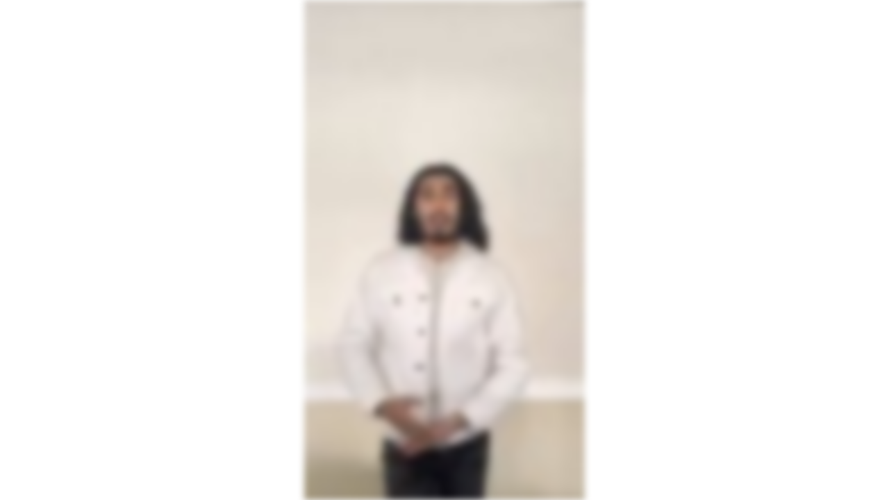

--- FILE ---
content_type: text/html; charset=utf-8
request_url: https://fast.wistia.net/embed/iframe/mm660ersmz?videoFoam=true
body_size: 1869
content:
<!DOCTYPE html>
<html>
<head>
<meta content='width=device-width, user-scalable=no' name='viewport'>
<meta content='noindex' name='robots'>
<meta content='noindex,indexifembedded' name='googlebot'>
<title>Hrishi</title>
<link rel="alternate" type="application/json+oembed" href="https://fast.wistia.com/oembed.json?url=https%3A%2F%2Ffast.wistia.com%2Fembed%2Fiframe%2Fmm660ersmz" title="Hrishi" />
<meta name="twitter:card" content="player" />
<meta name="twitter:site" content="@wistia" />
<meta name="twitter:title" content="Hrishi" />
<meta name="twitter:url" content="https://fast.wistia.net/embed/iframe/mm660ersmz?twitter=true" />
<meta name="twitter:description" content="3 min 04 sec video" />
<meta name="twitter:image" content="https://embed-ssl.wistia.com/deliveries/570e9757ae68df77a8ddd006427fd733d0704f05/file.jpg" />
<meta name="twitter:player" content="https://fast.wistia.net/embed/iframe/mm660ersmz?twitter=true" />
<meta name="twitter:player:width" content="435" />
<meta name="twitter:player:height" content="771" />

<script>
  window._inWistiaIframe = true;
</script>
<style>
  html, body {margin:0;padding:0;overflow:hidden;height:100%;}
  object {border:0;}
  #wistia_video,.wistia_embed {height:100%;width:100%;}
</style>
</head>
<body>
<script>
  function addWindowListener (type, callback) {
    if (window.addEventListener) {
      window.addEventListener(type, callback, false);
    } else if (window.attachEvent) {
      window.attachEvent('on' + type, callback);
    }
  }
  
  window.wistiaPostMessageQueue = [];
  addWindowListener('message', function (event) {
    if (!window._wistiaHasInitialized) {
      wistiaPostMessageQueue.push(event);
    }
  });
</script>
<link as='script' crossorigin='anonymous' href='//fast.wistia.net/assets/external/insideIframe.js' rel='modulepreload'>
<script async src='//fast.wistia.net/assets/external/E-v1.js'></script>
<div class='wistia_embed' id='wistia_video'></div>
<script>
  const swatchPreference =  true;
  if (swatchPreference) {
    document.getElementById('wistia_video').innerHTML = '<div class="wistia_swatch" style="height:100%;left:0;opacity:0;overflow:hidden;position:absolute;top:0;transition:opacity 200ms;width:100%;"><img src="https://fast.wistia.net/embed/medias/mm660ersmz/swatch" style="filter:blur(5px);height:100%;object-fit:contain;width:100%;" alt="" aria-hidden="true" onload="this.parentNode.style.opacity=1;" /></div>';
  }
</script>
<script>
  window._wq = window._wq || [];
  window._wq.push(function (W) {
    W.iframeInit({"accountId":678914,"accountKey":"wistia-production_678914","analyticsHost":"https://distillery.wistia.net","formsHost":"https://app.wistia.com","formEventsApi":"/form-stream/1.0.0","aspectRatio":0.564373897707231,"assets":[{"is_enhanced":false,"type":"original","slug":"original","display_name":"Original File","details":{},"width":406,"height":720,"size":10731996,"bitrate":454,"public":true,"status":2,"progress":1.0,"metadata":{"served_by_media_api":1},"url":"https://embed-ssl.wistia.com/deliveries/77ee439d30ed59cde2f05fdae7120af0.bin","created_at":1608645939},{"is_enhanced":false,"type":"iphone_video","slug":"mp4_h264_829k","display_name":"540p","details":{},"container":"mp4","codec":"h264","width":640,"height":1134,"ext":"mp4","size":19595150,"bitrate":829,"public":true,"status":2,"progress":1.0,"metadata":{"max_bitrate":124250,"early_max_bitrate":123766,"average_bitrate":106176},"url":"https://embed-ssl.wistia.com/deliveries/fd39f52e04b660cf61a00964908261dd66403fde.bin","created_at":1608645939,"segment_duration":3,"opt_vbitrate":1200},{"is_enhanced":false,"type":"mp4_video","slug":"mp4_h264_373k","display_name":"360p","details":{},"container":"mp4","codec":"h264","width":400,"height":710,"ext":"mp4","size":8824440,"bitrate":373,"public":true,"status":2,"progress":1.0,"metadata":{"max_bitrate":51990,"early_max_bitrate":50911,"average_bitrate":47815},"url":"https://embed-ssl.wistia.com/deliveries/5f549aaff54c6fdcf252f99772261ef76517a75c.bin","created_at":1608645939,"segment_duration":3,"opt_vbitrate":300},{"is_enhanced":false,"type":"still_image","slug":"still_image_406x720","display_name":"Thumbnail Image","details":{},"width":406,"height":720,"ext":"jpg","size":14848,"bitrate":0,"public":true,"status":2,"progress":1.0,"metadata":{"served_by_media_api":1},"url":"https://embed-ssl.wistia.com/deliveries/570e9757ae68df77a8ddd006427fd733d0704f05.bin","created_at":1608645939},{"is_enhanced":false,"type":"storyboard","slug":"storyboard_1130x4000","display_name":"Storyboard","details":{},"width":1130,"height":4000,"ext":"jpg","size":439640,"bitrate":0,"public":true,"status":2,"progress":1.0,"metadata":{"frame_width":113,"frame_height":200,"frame_count":200,"aspect_ratio":0.5638888888888889},"url":"https://embed-ssl.wistia.com/deliveries/a99e5f8f074308f1e8f52a3295043eda051d4711.bin","created_at":1608645939}],"branding":false,"createdAt":1608645939,"distilleryUrl":"https://distillery.wistia.com/x","duration":184.485,"enableCustomerLogo":true,"firstEmbedForAccount":false,"firstShareForAccount":false,"availableTranscripts":[],"hashedId":"mm660ersmz","mediaId":66199633,"mediaKey":"wistia-production_66199633","mediaType":"Video","name":"Hrishi","preloadPreference":null,"progress":1.0,"protected":false,"projectId":5574303,"seoDescription":"a Gold Artist of the Year 2021 video","showAbout":true,"status":2,"type":"Video","playableWithoutInstantHls":true,"stats":{"loadCount":208981,"playCount":619,"uniqueLoadCount":146611,"uniquePlayCount":609,"averageEngagement":0.525417},"trackingTransmitInterval":20,"liveStreamEventDetails":null,"integrations":{},"hls_enabled":true,"embed_options":{"opaqueControls":false,"playerColor":"7a19e6","playerColorGradient":{"on":false,"colors":[["#5415c5",0],["#ba7bff",1]]},"plugin":{},"volumeControl":"true","fullscreenButton":"true","controlsVisibleOnLoad":"true","bpbTime":"false","vulcan":true,"branding":"false","showCustomerLogo":"false","newRoundedIcons":true,"shouldShowCaptionsSettings":true},"embedOptions":{"opaqueControls":false,"playerColor":"7a19e6","playerColorGradient":{"on":false,"colors":[["#5415c5",0],["#ba7bff",1]]},"plugin":{},"volumeControl":"true","fullscreenButton":"true","controlsVisibleOnLoad":"true","bpbTime":"false","vulcan":true,"branding":"false","showCustomerLogo":"false","newRoundedIcons":true,"shouldShowCaptionsSettings":true}}, {});
    window._wistiaHasInitialized = true;
  });
</script>
</body>
</html>
